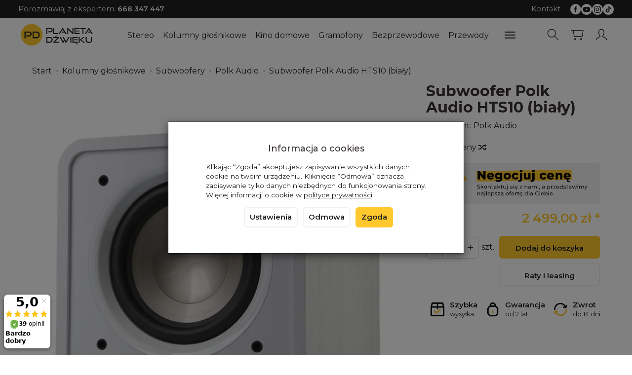

--- FILE ---
content_type: text/html; charset=utf-8
request_url: https://www.planetadzwieku.com/product/recommendProducts/id/13784/id_category/16653/id_producer/347
body_size: 6810
content:

<section id="product-recommend" class="product-list full-list grid-wrapper grid-xs-2 grid-sm-3 grid-md-4" data-equalizer>    
            <div class="product thumbnail clearfix">
            
                    
            <div data-equalizer-watch="image"><div class="image space"><a href="/polk-audio-hts12-czarny.html"><img alt="Subwoofer Polk Audio HTS12 (czarny)" width="400" height="400" src="/media/products/812546d7747f01b8bb03115723b0c452/images/thumbnail/small_8.webp?lm=1762527688" /></a></div></div>            <div class="caption clearfix text-center">

                    <p class="name" ><a href="/polk-audio-hts12-czarny.html" class="product_name">Subwoofer Polk Audio HTS12 (czarny)</a></p>                                                            <div class="box-price">
                                                                                    <div class="price nowrap">2 999,00 zł / szt.</div>
                                                                                                                            </div>


                <div class="product-shopping-cart">
                                                                        <a rel="nofollow" id="product_recommend_card_10006" class="btn btn-shopping-cart basket_add_link" href="https://www.planetadzwieku.com/basket/add/10006/1">Do koszyka</a><script type="text/javascript">
//<![CDATA[
jQuery(function($) {
   $(document).ready(function() {
      $("body").on("click", ".basket_add_link", function(event) {
         var quantity_selector = '';
         var url = '';
         var parameters = {};

         if (event.type == 'submit') {
            var form = $(this);

            if (!quantity_selector) {
               quantity_selector = '#' + form.attr('id') + '_quantity';
            }

            var url = form.attr('action');

         } else if (event.type == 'click') {
            var link = $(this);

            if (link.hasClass('basket_disabled')) {
                return false;
            }

            if (!quantity_selector) {
               quantity_selector = '#' + link.attr('id') + '_quantity';
            }

            var url = link.attr('href');
         }

         var quantity = $(quantity_selector);

         if (quantity.length) {
            if (quantity.val() == 0) {
               quantity.val(quantity.get(0).defaultValue);
            }

            var url_params = url.split('/');
            url_params[url_params.length-1] = quantity.val();
            url = url_params.join('/');
         }

         if (event.type == 'submit') {
            form.attr('action', url);
         } else {
            link.attr('href', url);
         }

      });
   });
});
//]]>
</script>
                                                            </div>
            </div>
        </div>
            <div class="product thumbnail clearfix">
            
                    
            <div data-equalizer-watch="image"><div class="image space"><a href="/polk-audio-hts12-bialy.html"><img alt="Subwoofer Polk Audio HTS12 (biały)" width="400" height="400" src="/media/products/0ada7f880ecd4a5c5204e51293781b72/images/thumbnail/small_big-HTS-10-White-4.webp?lm=1762527688" /></a></div></div>            <div class="caption clearfix text-center">

                    <p class="name" ><a href="/polk-audio-hts12-bialy.html" class="product_name">Subwoofer Polk Audio HTS12 (biały)</a></p>                                                            <div class="box-price">
                                                                                    <div class="price nowrap">2 999,00 zł / szt.</div>
                                                                                                                            </div>


                <div class="product-shopping-cart">
                                                                        <a rel="nofollow" id="product_recommend_card_13782" class="btn btn-shopping-cart basket_add_link" href="https://www.planetadzwieku.com/basket/add/13782/1">Do koszyka</a>
                                                            </div>
            </div>
        </div>
            <div class="product thumbnail clearfix">
            
                    
            <div data-equalizer-watch="image"><div class="image space"><a href="/polk-audio-hts10-czarny.html"><img alt="Subwoofer Polk Audio HTS10 (czarny)" width="400" height="400" src="/media/products/e78b474c647f3b768a5d0268fe41d30e/images/thumbnail/small_2.webp?lm=1762527667" /></a></div></div>            <div class="caption clearfix text-center">

                    <p class="name" ><a href="/polk-audio-hts10-czarny.html" class="product_name">Subwoofer Polk Audio HTS10 (czarny)</a></p>                                                            <div class="box-price">
                                                                                    <div class="price nowrap">2 499,00 zł / szt.</div>
                                                                                                                            </div>


                <div class="product-shopping-cart">
                                                                        <a rel="nofollow" id="product_recommend_card_10004" class="btn btn-shopping-cart basket_add_link" href="https://www.planetadzwieku.com/basket/add/10004/1">Do koszyka</a>
                                                            </div>
            </div>
        </div>
    </section>


<script type="text/javascript">
jQuery(function($) {
    $(document).ready(function() {
        $('#product-recommend[data-equalizer]').equalizer({ use_tallest: true });
    });
});
</script>


--- FILE ---
content_type: image/svg+xml
request_url: https://www.planetadzwieku.com/images/frontend/theme/planeta_resp/ca-oblicz-rate-n.svg
body_size: 10564
content:
<svg width="150" height="39" viewBox="0 0 150 39" fill="none" xmlns="http://www.w3.org/2000/svg">
<path d="M23.4396 18.5383L21.4151 13.4064L18.7832 19.0769C17.8924 20.8655 14.9771 21.3837 12.9425 21.6683L13.317 20.9061L19.2084 9.73779H23.804L27.0938 16.516L28.5414 19.7273L31.5174 26.1803L29.4625 26.1702L27.8632 26.16C27.1951 26.1702 26.5371 26.1194 26.2537 25.408L25.6868 24.0259L24.7353 21.6988L23.4396 18.5383Z" fill="white"/>
<path d="M32.3474 28.0197H2V30.6415H32.3474V28.0197Z" fill="white"/>
<path d="M34.5642 8L33.3495 8.65038L29.0373 10.9267C29.0373 10.9267 27.5493 11.7295 26.5978 11.9328C26.861 12.7559 27.1242 13.2844 27.3772 13.701C27.4481 13.823 27.5594 13.9246 27.6809 13.9957C27.8429 14.0974 28.0251 14.1482 28.2174 14.1583C28.4097 14.1685 28.602 14.1278 28.7843 14.0364L34.5845 10.9064L34.5642 8Z" fill="white"/>
<path d="M27.1444 16.5364L23.4902 18.5688C18.9046 21.0789 12.9425 23.5077 7.77995 23.0809C5.59348 22.8979 4.28766 22.0748 4.40914 20.6724C4.55085 19.0769 5.92752 17.4002 8.33669 15.7234C10.179 14.4429 11.7986 13.7417 12.6489 13.447C13.7624 13.0507 14.7139 12.878 15.7262 12.8271C15.9691 12.8271 16.2019 12.8475 16.374 12.8983C16.374 12.8678 16.3639 12.8373 16.3538 12.8068C15.8881 9.82928 15.1188 9.43295 13.894 9.4736C10.4725 9.58538 6.18058 11.9532 3.90301 14.7072C2.67818 16.1807 2.0607 17.9489 2.03033 19.209C1.98984 21.1399 2.74904 23.7719 5.09747 25.1133C7.70909 26.6072 11.4443 26.5055 14.8354 25.7332C18.4795 24.9101 21.6681 23.3248 24.796 21.7293L28.5919 19.7476L34.6047 16.2823L34.625 12.5121L27.1444 16.5364Z" fill="white"/>
<path d="M55 9V30.5" stroke="white" stroke-width="2" stroke-linecap="round"/>
<path d="M81.6747 19.5455C81.6747 20.7102 81.4616 21.7116 81.0355 22.5497C80.6094 23.3842 80.0252 24.027 79.283 24.478C78.5444 24.9254 77.7045 25.1491 76.7635 25.1491C75.8189 25.1491 74.9755 24.9254 74.2333 24.478C73.4947 24.027 72.9123 23.3825 72.4862 22.5444C72.06 21.7063 71.8469 20.7067 71.8469 19.5455C71.8469 18.3807 72.06 17.381 72.4862 16.5465C72.9123 15.7085 73.4947 15.0657 74.2333 14.6183C74.9755 14.1673 75.8189 13.9418 76.7635 13.9418C77.7045 13.9418 78.5444 14.1673 79.283 14.6183C80.0252 15.0657 80.6094 15.7085 81.0355 16.5465C81.4616 17.381 81.6747 18.3807 81.6747 19.5455ZM80.0447 19.5455C80.0447 18.6577 79.9009 17.9102 79.6133 17.3029C79.3292 16.6921 78.9386 16.2305 78.4414 15.918C77.9478 15.6019 77.3885 15.4439 76.7635 15.4439C76.1349 15.4439 75.5739 15.6019 75.0803 15.918C74.5866 16.2305 74.196 16.6921 73.9084 17.3029C73.6243 17.9102 73.4822 18.6577 73.4822 19.5455C73.4822 20.4332 73.6243 21.1825 73.9084 21.7933C74.196 22.4006 74.5866 22.8622 75.0803 23.1783C75.5739 23.4908 76.1349 23.647 76.7635 23.647C77.3885 23.647 77.9478 23.4908 78.4414 23.1783C78.9386 22.8622 79.3292 22.4006 79.6133 21.7933C79.9009 21.1825 80.0447 20.4332 80.0447 19.5455ZM83.7268 25V14.0909H85.3195V18.1445H85.4154C85.5077 17.9741 85.6409 17.777 85.8149 17.5533C85.9889 17.3295 86.2304 17.1342 86.5393 16.9673C86.8483 16.7969 87.2567 16.7116 87.7645 16.7116C88.425 16.7116 89.0145 16.8786 89.5329 17.2124C90.0514 17.5462 90.458 18.0273 90.7528 18.6559C91.051 19.2844 91.2002 20.0408 91.2002 20.9251C91.2002 21.8093 91.0528 22.5675 90.7581 23.1996C90.4633 23.8281 90.0585 24.3129 89.5436 24.6538C89.0287 24.9911 88.441 25.1598 87.7805 25.1598C87.2833 25.1598 86.8767 25.0763 86.5606 24.9094C86.2481 24.7425 86.0031 24.5472 85.8256 24.3235C85.648 24.0998 85.5113 23.9009 85.4154 23.7269H85.2822V25H83.7268ZM85.2876 20.9091C85.2876 21.4844 85.371 21.9886 85.5379 22.4219C85.7048 22.8551 85.9463 23.1942 86.2623 23.4393C86.5784 23.6808 86.9655 23.8015 87.4236 23.8015C87.8994 23.8015 88.2971 23.6754 88.6167 23.4233C88.9363 23.1676 89.1778 22.8214 89.3412 22.3846C89.5081 21.9478 89.5915 21.456 89.5915 20.9091C89.5915 20.3693 89.5099 19.8846 89.3465 19.4549C89.1867 19.0252 88.9452 18.6861 88.6221 18.4375C88.3025 18.1889 87.903 18.0646 87.4236 18.0646C86.9619 18.0646 86.5713 18.1836 86.2517 18.4215C85.9356 18.6594 85.6959 18.9915 85.5326 19.4176C85.3692 19.8437 85.2876 20.3409 85.2876 20.9091ZM94.5813 14.0909V25H92.9886V14.0909H94.5813ZM96.724 25V16.8182H98.3167V25H96.724ZM97.5283 15.5558C97.2513 15.5558 97.0134 15.4634 96.8145 15.2788C96.6192 15.0906 96.5216 14.8668 96.5216 14.6076C96.5216 14.3448 96.6192 14.1211 96.8145 13.9364C97.0134 13.7482 97.2513 13.6541 97.5283 13.6541C97.8053 13.6541 98.0415 13.7482 98.2368 13.9364C98.4356 14.1211 98.5351 14.3448 98.5351 14.6076C98.5351 14.8668 98.4356 15.0906 98.2368 15.2788C98.0415 15.4634 97.8053 15.5558 97.5283 15.5558ZM103.906 25.1651C103.114 25.1651 102.432 24.9858 101.86 24.6271C101.292 24.2649 100.855 23.766 100.55 23.1303C100.244 22.4947 100.092 21.7667 100.092 20.9464C100.092 20.1154 100.248 19.3821 100.561 18.7464C100.873 18.1072 101.313 17.6083 101.882 17.2496C102.45 16.891 103.119 16.7116 103.89 16.7116C104.511 16.7116 105.065 16.8271 105.552 17.0579C106.038 17.2852 106.431 17.6048 106.729 18.0167C107.031 18.4286 107.21 18.9098 107.267 19.4602H105.717C105.632 19.0767 105.436 18.7464 105.131 18.4695C104.829 18.1925 104.424 18.054 103.916 18.054C103.472 18.054 103.084 18.1712 102.75 18.4055C102.42 18.6364 102.162 18.9666 101.977 19.3963C101.793 19.8224 101.7 20.3267 101.7 20.9091C101.7 21.5057 101.791 22.0206 101.972 22.4538C102.153 22.8871 102.409 23.2227 102.739 23.4606C103.073 23.6985 103.465 23.8175 103.916 23.8175C104.218 23.8175 104.492 23.7624 104.737 23.6523C104.985 23.5387 105.193 23.3771 105.36 23.1676C105.53 22.9581 105.649 22.706 105.717 22.4112H107.267C107.21 22.9403 107.038 23.4126 106.75 23.8281C106.463 24.2436 106.077 24.5703 105.594 24.8082C105.115 25.0462 104.552 25.1651 103.906 25.1651ZM108.8 25V23.908L113.231 18.2777V18.2031H108.943V16.8182H115.218V17.9794L110.957 23.5405V23.6151H115.367V25H108.8ZM121.216 25V16.8182H122.756V18.1179H122.841C122.99 17.6776 123.253 17.3313 123.629 17.0792C124.009 16.8235 124.439 16.6957 124.918 16.6957C125.018 16.6957 125.135 16.6992 125.27 16.7063C125.408 16.7134 125.517 16.7223 125.595 16.733V18.2564C125.531 18.2386 125.417 18.2191 125.254 18.1978C125.09 18.1729 124.927 18.1605 124.764 18.1605C124.387 18.1605 124.052 18.2404 123.757 18.4002C123.466 18.5565 123.235 18.7749 123.065 19.0554C122.894 19.3324 122.809 19.6484 122.809 20.0036V25H121.216ZM129.281 25.1811C128.762 25.1811 128.294 25.0852 127.875 24.8935C127.456 24.6982 127.123 24.4158 126.878 24.0465C126.637 23.6772 126.516 23.2244 126.516 22.6882C126.516 22.2266 126.605 21.8466 126.783 21.5483C126.96 21.25 127.2 21.0138 127.502 20.8398C127.804 20.6658 128.141 20.5344 128.514 20.4457C128.887 20.3569 129.267 20.2894 129.654 20.2433C130.144 20.1864 130.541 20.1403 130.847 20.1048C131.152 20.0657 131.374 20.0036 131.513 19.9183C131.651 19.8331 131.72 19.6946 131.72 19.5028V19.4656C131.72 19.0004 131.589 18.6399 131.326 18.3842C131.067 18.1286 130.68 18.0007 130.165 18.0007C129.629 18.0007 129.206 18.1197 128.897 18.3576C128.592 18.592 128.381 18.853 128.263 19.1406L126.767 18.7997C126.944 18.3026 127.203 17.9013 127.544 17.5959C127.889 17.2869 128.285 17.0632 128.732 16.9247C129.18 16.7827 129.65 16.7116 130.144 16.7116C130.47 16.7116 130.817 16.7507 131.182 16.8288C131.552 16.9034 131.896 17.0419 132.216 17.2443C132.539 17.4467 132.804 17.7362 133.009 18.1126C133.215 18.4854 133.318 18.9702 133.318 19.5668V25H131.763V23.8814H131.699C131.596 24.0874 131.442 24.2898 131.236 24.4886C131.03 24.6875 130.765 24.8526 130.442 24.984C130.119 25.1154 129.732 25.1811 129.281 25.1811ZM129.627 23.9027C130.067 23.9027 130.444 23.8157 130.756 23.6417C131.072 23.4677 131.312 23.2404 131.475 22.9599C131.642 22.6758 131.726 22.3722 131.726 22.049V20.9943C131.669 21.0511 131.559 21.1044 131.396 21.1541C131.236 21.2003 131.053 21.2411 130.847 21.2766C130.641 21.3086 130.44 21.3388 130.245 21.3672C130.05 21.392 129.886 21.4134 129.755 21.4311C129.446 21.4702 129.164 21.5359 128.908 21.6282C128.656 21.7205 128.453 21.8537 128.301 22.0277C128.152 22.1982 128.077 22.4254 128.077 22.7095C128.077 23.1037 128.223 23.402 128.514 23.6044C128.805 23.8033 129.176 23.9027 129.627 23.9027ZM139.259 16.8182V18.0966H134.79V16.8182H139.259ZM135.988 14.858H137.581V22.5977C137.581 22.9066 137.627 23.1392 137.72 23.2955C137.812 23.4482 137.931 23.5529 138.077 23.6097C138.226 23.663 138.387 23.6896 138.561 23.6896C138.689 23.6896 138.801 23.6808 138.897 23.663C138.993 23.6452 139.067 23.631 139.121 23.6204L139.408 24.9361C139.316 24.9716 139.184 25.0071 139.014 25.0426C138.844 25.0817 138.631 25.103 138.375 25.1065C137.956 25.1136 137.565 25.0391 137.203 24.8828C136.841 24.7266 136.548 24.4851 136.324 24.1584C136.1 23.8317 135.988 23.4215 135.988 22.9279V14.858ZM144.459 25.1651C143.653 25.1651 142.959 24.9929 142.377 24.6484C141.798 24.3004 141.35 23.8121 141.034 23.1836C140.722 22.5515 140.565 21.8111 140.565 20.9624C140.565 20.1243 140.722 19.3857 141.034 18.7464C141.35 18.1072 141.791 17.6083 142.355 17.2496C142.923 16.891 143.587 16.7116 144.347 16.7116C144.809 16.7116 145.256 16.788 145.69 16.9407C146.123 17.0934 146.512 17.3331 146.856 17.6598C147.201 17.9865 147.472 18.4109 147.671 18.9329C147.87 19.4513 147.97 20.0817 147.97 20.8239V21.3885H141.466V20.1953H146.409C146.409 19.7763 146.324 19.4052 146.153 19.082C145.983 18.7553 145.743 18.4979 145.434 18.3097C145.129 18.1214 144.77 18.0273 144.358 18.0273C143.911 18.0273 143.52 18.1374 143.186 18.3576C142.856 18.5742 142.6 18.8583 142.419 19.2099C142.242 19.5579 142.153 19.9361 142.153 20.3445V21.2766C142.153 21.8235 142.249 22.2887 142.44 22.6722C142.636 23.0558 142.907 23.3487 143.255 23.5511C143.603 23.75 144.01 23.8494 144.475 23.8494C144.777 23.8494 145.052 23.8068 145.301 23.7216C145.549 23.6328 145.764 23.5014 145.945 23.3274C146.127 23.1534 146.265 22.9386 146.361 22.6829L147.868 22.9545C147.748 23.3984 147.531 23.7873 147.218 24.1211C146.91 24.4513 146.521 24.7088 146.052 24.8935C145.587 25.0746 145.056 25.1651 144.459 25.1651ZM144.747 28.0735C144.299 28.0735 143.927 27.9528 143.628 27.7113C143.334 27.4734 143.172 27.1254 143.144 26.6673C143.126 26.3974 143.17 26.1257 143.277 25.8523C143.383 25.5788 143.563 25.3196 143.815 25.0746C144.067 24.8295 144.401 24.6129 144.816 24.4247L145.764 24.9254C145.438 25.1349 145.155 25.3569 144.917 25.5913C144.679 25.8256 144.56 26.092 144.56 26.3903C144.56 26.5536 144.601 26.6815 144.683 26.7738C144.765 26.8661 144.905 26.9123 145.104 26.9123C145.249 26.9123 145.379 26.8928 145.493 26.8537C145.606 26.8146 145.699 26.7773 145.77 26.7418L145.908 27.7539C145.784 27.8285 145.624 27.8995 145.429 27.967C145.237 28.038 145.01 28.0735 144.747 28.0735Z" fill="white"/>
</svg>
